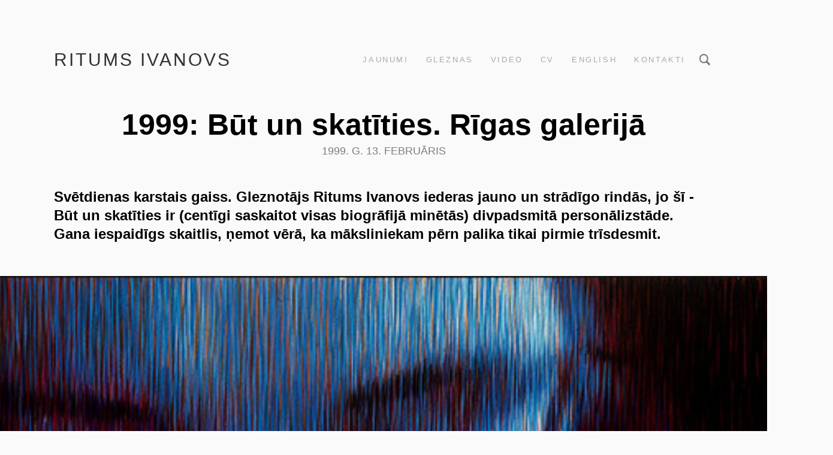

--- FILE ---
content_type: text/html; charset=utf-8
request_url: https://ritumsivanovs.com/teksti/svetdienas-karstais-gaiss-no16-dot-februara-rigas-galerija-rituma-ivanova-gleznu-izstade-1999
body_size: 9457
content:
<!DOCTYPE html>



<html class="publicmode language-flags-disabled language-names-enabled language-menu-mode-popover site-search-enabled" lang="lv">
  <head prefix="og: http://ogp.me/ns#">
    
<!--[if IE]><meta http-equiv="X-UA-Compatible" content="IE=edge"><![endif]-->


<meta charset="UTF-8">
<meta name="viewport" content="width=device-width, initial-scale=1, minimum-scale=1">
<meta name="format-detection" content="telephone=no">





<link href="/stylesheets/main.min.css" media="screen" rel="stylesheet" type="text/css" />





<link rel="stylesheet" href="https://fonts.googleapis.com/css?family=Fira+Sans:400,400italic,700,700italic|Lato:400,400italic,700,700italic|Montserrat:400,700|Open+Sans:400,400italic,700,700italic|Roboto:400,400italic,700,700italic|Source+Sans+Pro:400,400italic,700,700italic|Ubuntu:400,400italic,700,700italic|Arvo|Crimson+Text:400,400italic,700,700italic|Lora:400,400italic,700,700italic|Noto+Serif|Playfair+Display:400,400italic,700italic,700|PT+Serif:400,400italic,700,700italic|Roboto+Slab:400,700|Anonymous+Pro:400,400italic,700,700italic|Cousine:400,400italic,700,700italic|Roboto+Mono:400,400italic,700,700italic|Ubuntu+Mono:400,400italic,700,700italic&subset=latin,greek,cyrillic-ext,latin-ext,cyrillic,greek-ext,vietnamese,hebrew">

<style type="text/css" data-voog-style> :root { --wrap-max-width: 1140px; --main-font-family: "Avenir Next", "Helvetica Neue", "Helvetica", "Segoe UI", sans-serif; --main-color: rgba(0, 0, 0, 0.8); --secondary-color: black; --body-background-color: rgba(0, 0, 0, 0.02);} :root { --header-body-font-size: 30px; --header-body-font-weight: 400; --header-body-font-style: normal; --header-body-text-decoration: none; --header-body-text-transform: none; --header-body-color: rgba(0, 0, 0, 0.8); --menu-main-compact-background-color: white; --menu-main-font-size: 13px; --menu-main-font-weight: 400; --menu-main-hover-font-weight: 400; --menu-main-active-font-weight: 400; --menu-main-font-style: normal; --menu-main-hover-font-style: normal; --menu-main-active-font-style: normal; --menu-main-text-decoration: none; --menu-main-hover-text-decoration: none; --menu-main-active-text-decoration: none; --menu-main-text-transform: uppercase; --menu-main-hover-text-transform: uppercase; --menu-main-active-text-transform: uppercase; --menu-main-color: rgba(0, 0, 0, 0.8); --menu-main-hover-color: rgba(0, 0, 0, 0.8); --menu-main-active-color: rgba(0, 0, 0, 0.8); --menu-sub-font-size: 13px; --menu-sub-font-weight: 400; --menu-sub-hover-font-weight: 400; --menu-sub-active-font-weight: 400; --menu-sub-font-style: normal; --menu-sub-hover-font-style: normal; --menu-sub-active-font-style: normal; --menu-sub-text-decoration: none; --menu-sub-hover-text-decoration: none; --menu-sub-active-text-decoration: none; --menu-sub-text-transform: none; --menu-sub-hover-text-transform: none; --menu-sub-active-text-transform: none; --menu-sub-color: rgba(0, 0, 0, 0.8); --menu-sub-hover-color: rgba(0, 0, 0, 0.8); --menu-sub-active-color: rgba(0, 0, 0, 0.8);} :root { --headings-title-text-alignment: center; --headings-title-line-height: 1.3; --headings-title-font-size: 50px; --headings-title-font-weight: 600; --headings-title-font-style: normal; --headings-title-text-decoration: none; --headings-title-text-transform: none; --headings-title-color: black; --headings-heading-text-alignment: left; --headings-heading-line-height: 1.3; --headings-heading-font-size: 27px; --headings-heading-font-weight: 600; --headings-heading-font-style: normal; --headings-heading-text-decoration: none; --headings-heading-text-transform: none; --headings-heading-color: black; --headings-subheading-text-alignment: left; --headings-subheading-line-height: 1.3; --headings-subheading-font-size: 24px; --headings-subheading-font-weight: 600; --headings-subheading-font-style: normal; --headings-subheading-text-decoration: none; --headings-subheading-text-transform: none; --headings-subheading-color: black;} :root { --content-padding: 0; --content-background-color: transparent; --content-body-line-height: 1.3; --content-body-font-size: 18px; --content-body-color: rgba(0, 0, 0, 0.8); --content-link-font-weight: 400; --content-link-hover-font-weight: 400; --content-link-font-style: normal; --content-link-hover-font-style: normal; --content-link-text-decoration: none; --content-link-hover-text-decoration: none; --content-link-text-transform: none; --content-link-hover-text-transform: none; --content-link-color: black; --content-link-hover-color: rgba(0, 0, 0, 0.8);} :root { --content-button-padding: 20px; --content-button-font-size: 18px; --content-button-background-color: transparent; --content-button-hover-background-color: transparent; --content-button-font-weight: 400; --content-button-hover-font-weight: 400; --content-button-font-style: normal; --content-button-hover-font-style: normal; --content-button-text-decoration: none; --content-button-hover-text-decoration: none; --content-button-text-transform: none; --content-button-hover-text-transform: none; --content-button-color: rgba(0, 0, 0, 0.5); --content-button-hover-color: rgba(0, 0, 0, 0.5);} :root { --list-font-size: 18px; --list-font-weight: 400; --list-font-style: normal; --list-text-decoration: none; --list-text-transform: none; --list-color: rgba(0, 0, 0, 0.8);} :root { --table-padding: 10px; --table-font-size: 18px; --table-border-style: solid;} :root { --form-field-font-size: 18px; --form-field-font-weight: 400; --form-field-font-style: normal; --form-field-text-decoration: none; --form-field-text-transform: none; --form-field-color: black; --form-field-background-color: white;} :root { --footer-body-font-size: 13px; --footer-body-font-weight: 400; --footer-body-font-style: normal; --footer-body-text-decoration: none; --footer-body-text-transform: none; --footer-body-color: rgba(0, 0, 0, 0.8);} body { font-family: var(--main-font-family); color: var(--secondary-color); background-color: var(--body-background-color);}.wrap { max-width: var(--wrap-max-width);}.page-content { padding: var(--content-padding); background-color: var(--content-background-color);}.page-content .inner { max-width: var(--content-max-width);}.loader::before { border-top-color: var(--secondary-color);}.menu-btn { border-color: var(--secondary-color);}.menu-btn::before { background-color: var(--secondary-color);}.menu-main-opened .menu-btn { background-color: var(--secondary-color);}.menu-public a { color: var(--secondary-color);}.menu-horizontal .menu-item a { color: var(--menu-main-color);}.header-menu-compact .menu-main { background-color: var(--menu-main-compact-background-color);}.menu-main .btn:hover { stroke: var(--secondary-color);}.site-search-btn:hover .search-ico, .site-search-opened .site-search-btn .search-ico { fill: var(--secondary-color);}.search-ico { fill: var(--secondary-color);}.search-input { color: var(--secondary-color);}.search-clear { fill: var(--secondary-color);}.voog-search-modal-result h3 a { color: var(--secondary-color);}.menu-level-1 > .menu-item:hover > a { font-style: var(--menu-main-hover-font-style); font-weight: var(--menu-main-hover-font-weight); text-decoration: var(--menu-main-hover-text-decoration); text-transform: var(--menu-main-hover-text-transform);}.menu-level-1 > .menu-item:hover > a:not(.untranslated) { color: var(--menu-main-hover-color);}.menu-level-1 > .menu-item.item-current > a { font-style: var(--menu-main-active-font-style); font-weight: var(--menu-main-active-font-weight); text-decoration: var(--menu-main-active-text-decoration); text-transform: var(--menu-main-active-text-transform);}.menu-level-1 > .menu-item.item-current > a:not(.untranslated) { color: var(--menu-main-active-color);}.menu-level-1 > .menu-item > a { font-size: var(--menu-main-font-size); font-style: var(--menu-main-font-style); font-weight: var(--menu-main-font-weight); text-decoration: var(--menu-main-text-decoration); text-transform: var(--menu-main-text-transform);}.menu-level-1 > .menu-item > a:not(.untranslated) { color: var(--menu-main-color);}.menu-level-2 .menu-item a { font-size: var(--menu-sub-font-size); font-style: var(--menu-sub-font-style); font-weight: var(--menu-sub-font-weight); line-height: var(--menu-sub-line-height); text-decoration: var(--menu-sub-text-decoration); text-transform: var(--menu-sub-text-transform);}.menu-level-2 .menu-item a:hover { font-style: var(--menu-sub-hover-font-style); font-weight: var(--menu-sub-hover-font-weight); text-decoration: var(--menu-sub-hover-text-decoration); text-transform: var(--menu-sub-hover-text-transform);}.menu-level-2 .menu-item a.selected { font-style: var(--menu-sub-active-font-style); font-weight: var(--menu-sub-active-font-weight); color: var(--menu-sub-active-color); text-decoration: var(--menu-sub-active-text-decoration); text-transform: var(--menu-sub-active-text-transform);}.menu-level-2 .menu-item a:not(.untranslated) { color: var(--menu-sub-color);}.menu-level-2 .menu-item a:not(.untranslated):hover { color: var(--menu-sub-hover-color);}.menu-language-btn { color: var(--secondary-color);}.menu-language .menu-item a { color: var(--secondary-color);}.menu-language-btn-circle { stroke: var(--secondary-color);}.menu-language-options button { color: var(--secondary-color);}.voog-reference a { color: var(--secondary-color);}.article-nav { max-width: var(--content-max-width);}.item-list-page .content-item-box:not(.cms-blog-article-add-button) .item-title { font-size: var(--article-box-font-size); font-style: var(--article-box-font-style); font-weight: var(--article-box-font-weight); line-height: var(--article-box-line-height); color: var(--article-box-color); text-decoration: var(--article-box-text-decoration); text-transform: var(--article-box-text-transform);}@media screen and (min-width: 641px) { .item-list-page .content-item-box { width: var(--article-box-width); }}.item-top .top-inner { border-radius: var(--article-box-image-radius);}.article-add-ico { stroke: var(--main-color);}.article-date { color: var(--secondary-color);}.content-area { color: var(--main-color);}.site-header .content-area { font-size: var(--header-body-font-size); font-style: var(--header-body-font-style); font-weight: var(--header-body-font-weight); color: var(--header-body-color); text-decoration: var(--header-body-text-decoration); text-transform: var(--header-body-text-transform);}.page-content .content-area { font-size: var(--content-body-font-size); line-height: var(--content-body-line-height); color: var(--content-body-color); text-align: var(--content-body-text-alignment);}.site-footer .content-area { font-size: var(--footer-body-font-size); font-style: var(--footer-body-font-style); font-weight: var(--footer-body-font-weight); color: var(--footer-body-color); text-decoration: var(--footer-body-text-decoration); text-transform: var(--footer-body-text-transform);}.content-area h1 { color: var(--headings-title-color);}.site-header .content-area h1, .page-content .content-area h1, .site-footer .content-area h1, .site-header.content-area h1 a, .page-content.content-area h1 a, .site-footer.content-area h1 a, .site-header.content-area h1 a:hover, .page-content.content-area h1 a:hover, .site-footer.content-area h1 a:hover { font-size: var(--headings-title-font-size); font-style: var(--headings-title-font-style); font-weight: var(--headings-title-font-weight); line-height: var(--headings-title-line-height); text-align: var(--headings-title-text-alignment); text-decoration: var(--headings-title-text-decoration); text-transform: var(--headings-title-text-transform);}.content-area h2:not(.comments-title) { color: var(--headings-heading-color);}.site-header .content-area h2:not(.comments-title), .page-content .content-area h2:not(.comments-title), .site-footer .content-area h2:not(.comments-title), .site-header.content-area h2:not(.comments-title) a, .page-content.content-area h2:not(.comments-title) a, .site-footer.content-area h2:not(.comments-title) a, .site-header.content-area h2:not(.comments-title) a:hover, .page-content.content-area h2:not(.comments-title) a:hover, .site-footer.content-area h2:not(.comments-title) a:hover { font-size: var(--headings-heading-font-size); font-style: var(--headings-heading-font-style); font-weight: var(--headings-heading-font-weight); line-height: var(--headings-heading-line-height); text-align: var(--headings-heading-text-alignment); text-decoration: var(--headings-heading-text-decoration); text-transform: var(--headings-heading-text-transform);}.content-area h3,.content-area h4,.content-area h5,.content-area h6 { color: var(--headings-subheading-color);}.site-header .content-area h3, .page-content .content-area h3, .site-footer .content-area h3, .site-header.content-area h3 a, .page-content.content-area h3 a, .site-footer.content-area h3 a, .site-header.content-area h3 a:hover, .page-content.content-area h3 a:hover, .site-footer.content-area h3 a:hover, .site-header.content-area h4, .page-content.content-area h4, .site-footer.content-area h4, .site-header.content-area h4 a, .page-content.content-area h4 a, .site-footer.content-area h4 a, .site-header.content-area h4 a:hover, .page-content.content-area h4 a:hover, .site-footer.content-area h4 a:hover, .site-header.content-area h5, .page-content.content-area h5, .site-footer.content-area h5, .site-header.content-area h5 a, .page-content.content-area h5 a, .site-footer.content-area h5 a, .site-header.content-area h5 a:hover, .page-content.content-area h5 a:hover, .site-footer.content-area h5 a:hover, .site-header.content-area h6, .page-content.content-area h6, .site-footer.content-area h6, .site-header.content-area h6 a, .page-content.content-area h6 a, .site-footer.content-area h6 a, .site-header.content-area h6 a:hover, .page-content.content-area h6 a:hover, .site-footer.content-area h6 a:hover { font-size: var(--headings-subheading-font-size); font-style: var(--headings-subheading-font-style); font-weight: var(--headings-subheading-font-weight); line-height: var(--headings-subheading-line-height); text-align: var(--headings-subheading-text-alignment); text-decoration: var(--headings-subheading-text-decoration); text-transform: var(--headings-subheading-text-transform);}.site-header .content-area a { color: var(--header-body-color);}.page-content .content-area a, .site-footer .content-area a { font-style: var(--content-link-font-style); font-weight: var(--content-link-font-weight); color: var(--content-link-color); text-decoration: var(--content-link-text-decoration); text-transform: var(--content-link-text-transform);}.page-content .content-area a:hover, .site-footer .content-area a:hover { font-style: var(--content-link-hover-font-style); font-weight: var(--content-link-hover-font-weight); color: var(--content-link-hover-color); text-decoration: var(--content-link-hover-text-decoration); text-transform: var(--content-link-hover-text-transform);}.content-area ul,.content-area ol,.content-area dl { font-size: var(--list-font-size); font-style: var(--list-font-style); font-weight: var(--list-font-weight); color: var(--list-color); text-decoration: var(--list-text-decoration); text-transform: var(--list-text-transform);}.content-area a.custom-btn,.content-area .form_submit input { padding: calc(var(--content-button-padding) - 16px) var(--content-button-padding) calc(var(--content-button-padding) - 17px); font-size: var(--content-button-font-size); font-style: var(--content-button-font-style); font-weight: var(--content-button-font-weight); color: var(--content-button-color); text-decoration: var(--content-button-text-decoration); text-transform: var(--content-button-text-transform); background-color: var(--content-button-background-color);}.content-area a.custom-btn:hover,.content-area .form_submit input:hover { font-style: var(--content-button-hover-font-style); font-weight: var(--content-button-hover-font-weight); color: var(--content-button-hover-color); text-decoration: var(--content-button-hover-text-decoration); text-transform: var(--content-button-hover-text-transform); background-color: var(--content-button-hover-background-color);}.site-header .content-area table th,.site-header .content-area table td,.site-header .content-area table a,.site-header .content-area table a:hover, .page-content .content-area table th,.page-content .content-area table td,.page-content .content-area table a,.page-content .content-area table a:hover, .site-footer .content-area table th,.site-footer .content-area table td,.site-footer .content-area table a,.site-footer .content-area table a:hover { font-size: var(--table-font-size);}.site-header .content-area td,.site-header .content-area th, .page-content .content-area td,.page-content .content-area th, .site-footer .content-area td,.site-footer .content-area th { padding: var(--table-padding); border-style: var(--table-border-style);}.form_field_textfield,.form_field_textarea { font-size: var(--form-field-font-size); font-style: var(--form-field-font-style); font-weight: var(--form-field-font-weight); color: var(--form-field-color); text-decoration: var(--form-field-text-decoration); text-transform: var(--form-field-text-transform); background-color: var(--form-field-background-color);}label .form_field_checkbox + .form_control_indicator::before { border-color: var(--secondary-color);}label .form_field_checkbox:checked + .form_control_indicator::before { background-color: var(--secondary-color);}label .form_field_radio + .form_control_indicator::before { outline-color: var(--secondary-color);}label .form_field_radio:checked + .form_control_indicator::before { background-color: var(--secondary-color);}</style>


<script src="/javascripts/modernizr-custom.min.js"></script>



<title>1999: Būt un skatīties. Rīgas galerijā — Ritums Ivanovs</title>





<meta property="og:type" content="article">
<meta property="og:url" content="https://ritumsivanovs.com/teksti/svetdienas-karstais-gaiss-no16-dot-februara-rigas-galerija-rituma-ivanova-gleznu-izstade-1999">
<meta property="og:title" content="1999: Būt un skatīties. Rīgas galerijā — Ritums Ivanovs">
<meta property="og:site_name" content="Ritums Ivanovs">





  <meta property="og:image" content="https://ritumsivanovs.com/photos/Screen%20shot%202011-12-03%20at%2010.51.30%20AM_large-1.png">
  <meta property="og:image:type" content="image/png">
  <meta property="og:image:width" content="547">
  <meta property="og:image:height" content="600">






  <meta property="og:description" content="Būt un skatīties">
  <meta name="description" content="Būt un skatīties">



<link href="/teksti.rss" rel="alternate" title="RSS barotne" type="application/rss+xml" />


<script id="mcjs">!function(c,h,i,m,p){m=c.createElement(h),p=c.getElementsByTagName(h)[0],m.async=1,m.src=i,p.parentNode.insertBefore(m,p)}(document,"script","https://chimpstatic.com/mcjs-connected/js/users/51ac9538264209f850d7b1e63/db1ddf2c46a927ae9d1a3574d.js");</script>

  
<style type="text/css" data-voog-style-variables>:root {--content-max-width: 1385px;
}
</style><script>(function(d){if(function(){var r,s=d.createElement("style");s.innerHTML="root: { --tmp: red; }";d.head.appendChild(s);r=!!(window.CSS&&CSS.supports&&CSS.supports("color","var(--tmp)"));s.parentNode.removeChild(s);return!r}()){var ds1="[data-voog-style]",ds2="[data-voog-style-variables]",rv=/(--[A-Za-z\d_-]+?)\s*:\s*(.+?)\s*;/gi,rx=/[^\s;]+\s*:\s*[^{;}\n]*?var\(\s*.+?\s*\)\s*[^;}\n]*?;/gi,sv=d.querySelectorAll(ds1+","+ds2),s=d.querySelectorAll(ds1),i=0,src="",vars={},m;for(;i<sv.length;src+=sv[i++].innerHTML);while((m=rv.exec(src))!==null&&(vars[m[1]]=m[2]));for(i=s.length;i--;){s[i].innerHTML=s[i].innerHTML.replace(rx,function(r){var sr=r,rep=false;sr=sr.replace(/var\(\s*(.+?)\s*\)/gi,function(st,k){if(vars[k]!==undefined){rep=true;return vars[k]}else{return st}});return rep?sr+r:r})}}})(document);
</script></head>

  <body class="blog-news-page blog-article-page header-menu-wide">
    <svg class="svg-spritesheet">
  <defs>
    <symbol id="ico-arrow">
      <path d="M0.5,0.5 L6.5,6.5"/>
      <path d="M0.5,12.5 L6.5,6.5"/>
    </symbol>

    <symbol id="ico-circle">
      <circle cx="89.5" cy="12.5" r="3.5" transform="translate(-85 -8)"/>
    </symbol>

    <symbol id="ico-plus">
      <path d="M41 1v80M81 41H1"/>
    </symbol>

    <symbol id="ico-search">
      <path d="M17.535 16.138l-3.885-4.1a8.102 8.102 0 0 0 1.174-4.215c0-4.32-3.32-7.823-7.412-7.823C3.318 0 0 3.503 0 7.823s3.318 7.824 7.412 7.824c1.47 0 2.84-.458 3.992-1.24l3.885 4.1c.31.33.715.493 1.12.493a1.54 1.54 0 0 0 1.125-.492 1.74 1.74 0 0 0 0-2.37zM2.117 7.823c0-3.08 2.376-5.588 5.295-5.588 2.918 0 5.294 2.507 5.294 5.588 0 3.08-2.376 5.59-5.294 5.59-2.92 0-5.295-2.51-5.295-5.59z"/>
    </symbol>

    <symbol id="ico-tags">
      <path d="M12.7,0H8.2c-0.5,0-1,0.2-1.3,0.5L0.4,7.1c-0.5,0.5-0.5,1.3,0,1.8l4.7,4.7C5.4,13.9,5.7,14,6,14c0.3,0,0.7-0.1,0.9-0.4 l6.5-6.5C13.8,6.8,14,6.3,14,5.8V1.3C14,0.6,13.4,0,12.7,0z M13.1,5.8c0,0.2-0.1,0.5-0.3,0.7L6.3,13c-0.1,0.1-0.2,0.1-0.3,0.1 c-0.1,0-0.2,0-0.3-0.1L1,8.3C0.8,8.1,0.8,7.8,1,7.7l6.5-6.5C7.7,1,8,0.9,8.2,0.9h4.5c0.2,0,0.4,0.2,0.4,0.4V5.8z M11.8,2.8 c0,0.4-0.3,0.7-0.7,0.7c-0.4,0-0.7-0.3-0.7-0.7s0.3-0.7,0.7-0.7C11.5,2.2,11.8,2.5,11.8,2.8z"/>
    </symbol>

    <symbol id="ico-clear">
      <path d="M10 11.414L6.464 14.95 5.05 13.536 8.586 10l-3.61-3.61L6.39 4.977 10 8.586l3.536-3.536 1.414 1.414L11.414 10l3.462 3.462-1.414 1.414L10 11.414zM10 20c5.523 0 10-4.477 10-10S15.523 0 10 0 0 4.477 0 10s4.477 10 10 10z"/>
    </symbol>

    <symbol id="ico-toggle">
      <path d="M9.065 35.228l2.12-7.778 5.658 5.657-7.778 2.12zM36.29 8.004l-2.123 7.778-5.657-5.656 7.78-2.122z"/>
      <path d="M19.672 21.793L22.5 24.62l-8.485 8.487-2.83-2.83zM31.34 10.126l2.827 2.828-8.485 8.485-2.828-2.83z"/>
    </symbol>
  </defs>
</svg>


    <div class="site-container">
      <div class="container-inner">
        <div class="wrap">
          <header class="site-header is-loading js-site-header">
  <div class="header-title content-area js-header-title">
    <a href="/lv">
      RITUMS IVANOVS
    </a>
  </div>

  <div class="header-menu js-header-menu" data-initial-width="unset">
    <nav class="menu-main js-menu-main js-prevent-sideclick">
  <button class="btn btn-menu-back js-toggle-menu-prev">
    <svg width="7px" height="13px" viewBox="0 0 7 13" xmlns="http://www.w3.org/2000/svg">
      <use xlink:href="#ico-arrow"></use>
    </svg>
  </button>

  <div class="inner">
    <ul class="menu menu-horizontal menu-public menu-level-1">
  

  
    
      
        <li class="menu-item">
  

  <a href="/jaunumi">Jaunumi</a>

  
    

  
</li>

      
    
  
    
      
        <li class="menu-item">
  

  <a href="/gleznas">Gleznas</a>

  
    
  <div class="menu-sub js-menu-sub">
    <!--ul class="menu menu-vertical menu-level-2">
      
        <li class="menu-item hidden-mobile">
          <a class="" href="/gleznas">Gleznas</a>
        </li>
      

      
        
      
        
      
        
      
        
      
        
      
        
      
        
      
        
      
        
      
        
      
        
      
        
      
        
      
        
      
        
      
        
      
        
      
        
      
        
      
        
      
        
      
        
      
        
      
        
      
    </ul-->

    
  </div>


  
</li>

      
    
  
    
      
        <li class="menu-item">
  

  <a href="/video-lv">Video</a>

  
    
  <div class="menu-sub js-menu-sub">
    <!--ul class="menu menu-vertical menu-level-2">
      
        <li class="menu-item hidden-mobile">
          <a class="" href="/video-lv">Video</a>
        </li>
      

      
        
      
        
      
        
      
        
      
        
      
        
      
        
          <li class="menu-item"><a href="/video-lv/karosta-liepaja">Karosta, Liepāja</a></li>
        
      
        
      
        
      
        
      
        
          <li class="menu-item"><a href="/video-lv/berzina-oficialais-portrets">Prezidenta Bērziņa oficiālais portrets</a></li>
        
      
        
      
        
      
        
      
        
      
        
          <li class="menu-item"><a href="/video-lv/meistarklase">Hiperrealisma meistarklase</a></li>
        
      
        
          <li class="menu-item"><a href="/video-lv/kulturas-rondo-lr1">Kultūras rondo LR1</a></li>
        
      
        
      
        
      
        
      
        
      
        
      
        
      
        
      
        
      
        
      
        
      
        
      
        
      
        
      
        
      
        
      
        
      
        
      
        
      
        
      
        
      
        
      
        
      
        
      
        
      
    </ul-->

    
  </div>


  
</li>

      
    
  
    
      
        <li class="menu-item">
  

  <a href="/cv-1">CV</a>

  
    

  
</li>

      
    
  
    
      
        <li class="menu-item">
  

  <a class="external" href="/en">English</a>

  
    

  
</li>

      
    
  
    
      
        <li class="menu-item">
  

  <a href="/kontakti">KONTAKTI</a>

  
    

  
</li>

      
    
  

  
</ul>

  </div>
</nav>


    


    <nav class="menu-language menu-language-list">
  <ul class="menu menu-horizontal menu-public">
    
      <li class="menu-item">
        <a class="ico-flags ico-flag-en" href="/articles" data-lang-code="en">
          <span class="menu-language-name">EN</span>
          
        </a>
      </li>
    
      <li class="menu-item">
        <a class="ico-flags ico-flag-lv selected" href="/teksti" data-lang-code="lv">
          <span class="menu-language-name">LV</span>
          
            <svg class="menu-language-btn-circle" width="9" height="9" viewBox="0 0 9 9" xmlns="http://www.w3.org/2000/svg">
              <use xlink:href="#ico-circle"></use>
            </svg>
          
        </a>
      </li>
    

    
  </ul>
</nav>


    

  <button class="site-search-btn js-toggle-site-search js-prevent-sideclick">
    <svg class="search-ico" width="18" height="19" viewBox="0 0 18 19" xmlns="http://www.w3.org/2000/svg">
      <use xlink:href="#ico-search"></use>
    </svg>
  </button>

  <div class="site-search js-prevent-sideclick">
    <form class="search-form js-search-form" method="get">
      <input class="search-input js-search-input" type="search" placeholder="Meklēt...">
      <svg class="search-clear js-clear-search-input" width="20" height="20" viewBox="0 0 20 20" xmlns="http://www.w3.org/2000/svg">
        <use xlink:href="#ico-clear"></use>
      </svg>
    </form>

    <div class="voog-search-modal js-voog-search-modal"></div>
  </div>



    <button class="btn menu-btn js-toggle-menu-main js-prevent-sideclick">Izvēlne</button>
  </div>
</header>


          <main class="page-content" role="main">
            <article class="blog-article">
              <header class="article-header">
                <h1 class="item-title">1999: Būt un skatīties. Rīgas galerijā</h1>
                <time class="article-date" datetime="1999-02-13">1999. g. 13. februāris</time>
              </header>


              <div class="inner content-area area-normal" data-search-indexing-allowed="true">
                <div class="article-excerpt" ><h3>Svētdienas karstais gaiss. Gleznotājs Ritums Ivanovs iederas jauno un strādīgo rindās, jo šī - Būt un skatīties ir (centīgi saskaitot visas biogrāfijā minētās) divpadsmitā personālizstāde. Gana iespaidīgs skaitlis, ņemot vērā, ka māksliniekam pērn palika tikai pirmie trīsdesmit.</h3><div class="edy-texteditor-container image-container edy-positionable-container-center edy-positionable-container-maxwidth" unselectable="on" style="width: auto; max-width: 100%; text-align: left; display: block; float: none; overflow: hidden; position: relative;" data-image-id="7350956" contenteditable="false">
  <div class="edy-padding-resizer-wrapper" style="padding-bottom: 109.689%; position: relative; overflow: hidden;">
      <picture title="" style="position: absolute; display: block; max-width: none; width: 100%; height: auto; left: 0px; top: -0.02%;">
        <!--[if IE 9]><video style="display: none;"><![endif]-->
        <source sizes="100vw" srcset="//media.voog.com/0000/0000/0025/photos/Screen%20shot%202011-12-03%20at%2010.51.30%20AM_large-1.png 547w">
        <!--[if IE 9]></video><![endif]-->
        <img src="//media.voog.com/0000/0000/0025/photos/Screen%20shot%202011-12-03%20at%2010.51.30%20AM_large-1.png" title="" alt="" style="position: absolute; max-width: none; width: 100%; height: auto;">
      </picture>
    </div>
</div><br></div>
                <div class="article-body"><p>Nodibinājis labas attiecības ar skatītāju caur savu hiperreālistiski romantisko stilu, dažās priekšpēdējās izstādēs mākslinieks šķita ieņēmis teju klasiķa nekustīgās pozīcijas - pievilcīgi portreti ar zelta piedevām, kas nodrošina vērtības klātbūtni arī mākslinieciskas neveiksmes gadījumā. Izstāde Rīgas galerijā un katalogā iekļauto tieši pēdējo darbu izvēle ir priecīgs pārsteigums tiem, kuri sliecas atbal-stīt augšminēto viedokli.&nbsp;</p><p>Izstādē skatāmi pieci lielformāta portreti, bez zelta kārdinājuma, mākslinieka pašradītajā tehniskajā izpildījumā, kas tuvplānā ir tik pašpietiekami blīvi, krāsaini un tuvi, ka liek aizmirst savu tāluma jēgu. Meitene jeb 1/24 šajā milzu formātā (145x240) nav zaudējusi savu seju visās nozīmēs, un tas, protams, liecina par Rituma cilvēkmīlestības sindromu, ar ko viņš saslimis uz mūžu. Glezna Mirkli atpakaļ iedarbojas divējādi. Mirkli tā liekas kādas jau paaugušās arī man pazīstamas meitenes bērnības sejiņa, ko mākslinieks iemūžinājis, pagriežoties laikā atpakaļ, vai patiešām tas ir bērns, kas tieši uzlūko skatītāju ar viņa paša pagātnes skatienu.&nbsp;</p><p>Abi vienlīdz grūtie darbības vārdi - būt un skatīties-šajā darbā realizēti pilnībā. Svētdienu kārojas nosaukt par jaunu R.Ivanova darbībai iegūtu telpu. Sarkanajā siltumā sakususi jau daudz redzējusi seja, kas ciešanas izlīdzinājusi piesātinātajās krāsu skaņās un kādu līksmajā fona ņirboņā. Patiešām ir Svētdiena. Kā ticības apliecība un nesaudzīgs apliecinājums tam skaistumam, kurš paliek acīm neieraudzīts, jo pilns izstādes nosaukums ir: Būt un skatīties, redzēt un ieraudzīt.<br></p><p><br></p><p>Autore:&nbsp;Ieva Rupenheite</p><p>Avots: <a href="http://diena.lv/lat/arhivs/kultura/svetdienas-karstais-gaiss-no16-februara-rigas-galerija-rituma-ivanova-gleznu-izstade">laikraksta "Diena" arhivs 1999</a></p><p><br></p><p><br></p></div>
              </div>

              
                <div class="content-bottom content-area"></div>
              

              

            </article>

            
              <div class="article-nav">
                <div class="article-nav-inner">
                  

                  
                    <a class="article-nav-link article-nav-link-full article-nav-link-newer" href="/teksti/depeche-mode-2001">
                      <div class="article-nav-link-inner">
                        <div class="article-nav-direction">Nākamā</div>
                        <div class="article-nav-title">Depeche Mode 2001: koncerts & gleznas</div>
                      </div>
                    </a>
                  
                </div>
              </div>
            

          </main>

          <footer class="site-footer js-site-footer">
  <div class="footer-body content-area js-footer-body"><a href="tel:+ 371 2917 1515" target="_self">+ 371 2917 1515</a> &nbsp;I &nbsp;<a href="mailto:ritumsivanovs@gmail.com" target="_self">ritumsivanovs@gmail.com</a><br><br></div>

  <div class="voog-reference js-voog-reference">
  	<a href="https://www.voog.com/?utm_source=edicypages&amp;utm_medium=referral&amp;utm_campaign=edicy_footerlink">Voog. Izveido mājas lapu.</a>
  </div>
</footer>

        </div>
      </div>
    </div>

    
      <nav class="menu-language menu-language-popover menu-popover js-menu-language-popover js-prevent-sideclick">
  <ul class="menu menu-vertical menu-public">
    
      <li class="menu-item">
        <a class="ico-flags ico-flag-en" href="/articles" data-lang-code="en">
          <span class="menu-language-name">EN</span>
          
        </a>
      </li>
    
      <li class="menu-item">
        <a class="ico-flags ico-flag-lv selected" href="/teksti" data-lang-code="lv">
          <span class="menu-language-name">LV</span>
          
            <svg class="menu-language-btn-circle" width="9" height="9" viewBox="0 0 9 9" xmlns="http://www.w3.org/2000/svg">
              <use xlink:href="#ico-circle"></use>
            </svg>
          
        </a>
      </li>
    
  </ul>

  
</nav>

    

    





<script src="/javascripts/main.min.js"></script>



  <script src="//static.voog.com/libs/edicy-search/latest/edicy-search.js"></script>
  <script>template.bindSiteSearch($('.js-search-form').get(0), 'lv');</script>



<script src="//static.voog.com/libs/picturefill/1.9.2/picturefill.min.js"></script>



<script type="text/javascript">
var _ews = _ews || {"_account":"A-25-1","_tzo":"7200"};

(function() {
  var s = document.createElement('script'); s.type = 'text/javascript'; s.async = true;
  s.src = 'https://s.voog.com/_tr-v1.js';
  (
    document.getElementsByTagName('head')[0] ||
    document.getElementsByTagName('body')[0]
  ).appendChild(s);
})();
</script>
<script type="text/javascript">

  var _gaq = _gaq || [];
  _gaq.push(['_setAccount', 'UA-16460913-1']);
  _gaq.push(['_trackPageview']);

  (function() {
    var ga = document.createElement('script'); ga.type = 'text/javascript'; ga.async = true;
    ga.src = ('https:' == document.location.protocol ? 'https://ssl' : 'http://www') + '.google-analytics.com/ga.js';
    var s = document.getElementsByTagName('script')[0]; s.parentNode.insertBefore(ga, s);
  })();

</script>

  </body>
</html>


--- FILE ---
content_type: text/css
request_url: https://ritumsivanovs.com/stylesheets/main.min.css
body_size: 7226
content:
.btn-js-styled,.svg-spritesheet{display:none}.menu-public a,body{color:#000}.btn,.form_submit input,.item-top .bg-crop-btn,.menu-cms-options button,.publicmode .content-area .custom-btn,.search-clear,.site-search-btn,label{cursor:pointer}.header-menu-compact html.menu-main-opened,html.site-search-opened{height:100%;overflow:hidden}body{margin:0;font-family:"Avenir Next","Helvetica Neue",Helvetica,"Segoe UI",sans-serif;background-color:rgba(0,0,0,.02)}.page-content .inner,.wrap{margin-right:auto;margin-left:auto}.content-illustrations .content-item-box,.item-page .content-header{margin-bottom:40px}.header-menu-compact .menu-main-opened body,.site-search-opened body{position:fixed;right:0;left:0;height:100%;overflow:hidden}a{text-decoration:none}.btn:focus{outline-style:none}.language-menu-mode-popover .menu-language-btn:focus,.menu-cms-options button:focus,.search-input:focus,.site-search-btn:focus{outline:0}.align-left{text-align:left!important}.float-right{float:right}.site-container{transition:right .2s;position:relative;right:0}@media screen and (max-width:400px){.site-search-opened .site-container{right:200px}}@media screen and (min-width:401px) and (max-width:640px){.site-search-opened .site-container{right:50%}}@media screen and (min-width:641px){.site-search-opened .site-container{right:280px}}@media screen and (max-width:640px){.menu-main-opened .header-menu-compact .site-container{right:40%}.wrap{padding-top:45px}}@media all and (-ms-high-contrast:none){.container-inner{display:-webkit-flex;display:-ms-flexbox;display:flex}}.wrap{-webkit-flex:1 1 100%;-ms-flex:1 1 100%;flex:1 1 100%;width:100%;max-width:1140px;padding-right:20px;padding-bottom:45px;padding-left:20px;box-sizing:border-box}.flexbox .wrap{display:-webkit-flex;display:-ms-flexbox;display:flex;-webkit-flex-direction:column;-ms-flex-direction:column;flex-direction:column}.editmode .wrap{min-height:calc(100vh - 40px)}.publicmode .wrap{min-height:100vh}@media screen and (min-width:641px){.menu-main-opened .header-menu-compact .site-container{right:256px}.wrap{padding-top:80px}}.blog-news-page .page-content,.item-page .page-content{margin-top:50px}.flexbox .page-content{-webkit-flex:1 0 auto;-ms-flex:1 0 auto;flex:1 0 auto}.page-content .inner{max-width:700px;margin-top:50px}.page-content .content-bottom{padding-top:35px}.page-content .content-bottom:empty{display:none}@media screen and (max-width:640px){.item-page .content-header{margin-top:40px}}@media screen and (min-width:641px){.content-illustrations{-webkit-flex:1;-ms-flex:1;flex:1;max-width:520px;margin-right:40px}.item-page .content-body{-webkit-flex:1;-ms-flex:1;flex:1}}.content-item-boxes{font-size:0;line-height:1.3}@media screen and (min-width:241px) and (max-width:640px){.content-item-boxes{margin-right:-10px;margin-left:-10px}}.items-body{margin-bottom:30px}@media screen and (min-width:641px){.content-item-boxes{padding-bottom:80px;margin-right:-20px;margin-left:-20px}.items-body{display:-webkit-flex;display:-ms-flexbox;display:flex}}.loader::before,.menu-btn::before{display:block;content:''}@-webkit-keyframes rotation{from{-webkit-transform:rotate(0);transform:rotate(0)}to{-webkit-transform:rotate(359deg);transform:rotate(359deg)}}@keyframes rotation{from{-webkit-transform:rotate(0);transform:rotate(0)}to{-webkit-transform:rotate(359deg);transform:rotate(359deg)}}.loader{position:absolute;top:50%;left:50%;z-index:999;width:20px;height:20px;margin-top:calc((20px / 2) * -1);margin-left:calc((20px / 2) * -1);border:1px solid transparent;border-radius:100%;opacity:0;-webkit-animation:rotation .7s infinite linear;animation:rotation .7s infinite linear;transition:opacity .3s}.loader::before{position:absolute;top:-1px;left:-1px;width:100%;height:100%;border-top:1px solid #000;border-right:1px solid transparent;border-bottom:1px solid transparent;border-left:1px solid transparent;border-radius:100%;box-sizing:content-box}.not-loaded .loader{opacity:1}.is-loaded .loader{opacity:0}.menu-btn{height:25px;width:25px;position:relative;min-width:25px;min-height:25px;padding:0;font-size:0;vertical-align:top;background-color:#fff;border-color:#000;border-style:solid;border-width:1px;border-radius:100%}.menu-btn::before,.menu-main-opened .menu-btn{background-color:#000}.menu-popover,.search-input{border-color:rgba(0,0,0,.1);border-width:1px}.site-search-disabled .menu-btn{margin-left:10px}.menu-btn::before{height:9px;width:9px;position:absolute;top:7px;left:7px;border-radius:100%}.menu-btn:hover{opacity:.5}.menu-main-opened .menu-btn::before{background-color:#fff}.btn-menu-back,.btn-menu-forward{right:0;width:100%;text-align:right;background-color:transparent;position:absolute;z-index:1;left:0}.header-menu-wide .menu-btn{display:none}.btn-menu-back{-webkit-transform:rotate(180deg);-ms-transform:rotate(180deg);transform:rotate(180deg);top:8px;display:block;padding:12px 15px;font-size:0;border-style:none;stroke:rgba(0,0,0,.5)}.btn-menu-back.hidden,.header-menu-wide .btn-menu-back,.header-menu-wide .btn-menu-forward{display:none}.btn-menu-forward{top:0;bottom:0;padding:9px 10px 10px}.menu{padding-left:0;margin-top:0;margin-bottom:0;list-style-type:none}.menu-public a.untranslated{color:#c00}.page-content .menu-horizontal{padding-bottom:20px;font-size:14px}.menu-horizontal>.menu-item{display:inline-block}.menu-horizontal .menu-item{opacity:.8}.page-content .menu-horizontal .current,.page-content .menu-horizontal .menu-item:hover{opacity:1}.menu-horizontal .menu-item a{color:rgba(0,0,0,.8)}.page-content .menu-horizontal .menu-item-cms:not(:first-child){margin-left:15px}.menu-vertical>.menu-item{display:block}.menu-popover{position:absolute;display:none;margin-bottom:60px;background-color:#fff;border-style:solid;border-radius:3px;box-shadow:0 2px 10px rgba(0,0,0,.07)}.menu-cms-options button{margin:0;background-color:transparent;border-style:none}.menu-cms-options button::-moz-focus-inner{padding:0;border-style:none}.menu-item.is-hidden{display:none}.menu-main{display:inline-block;text-align:left}.header-menu-compact .menu-main{transition:right .2s;position:fixed;top:0;bottom:0;background-color:#fff}@media screen and (max-width:640px){.header-menu-compact .menu-main{right:-40%;width:40%}}@media screen and (min-width:641px){.header-menu-compact .menu-main{right:-256px;width:256px}}.menu-main-opened .header-menu-compact .menu-main{right:0}.edy-checkout-button-visible .menu-main{top:41px}.header-menu-compact .menu-main .inner{height:100%;overflow:auto;-webkit-overflow-scrolling:touch}.menu-main .btn{font-size:0;border-style:none;stroke:rgba(0,0,0,.5)}.menu-main .btn:hover{stroke:#000}.header-menu-compact .menu-main .menu .menu-item,.menu-main .btn.hidden{display:none}.header-menu-compact .menu-main .menu .menu-item.item-current,.header-menu-compact .menu-main .menu-current>.menu-item:not(.is-hidden),.menu-main .item-current .menu>.menu-item{display:block}.header-menu-compact .menu-main .menu-public .menu-item{position:relative}.header-menu-compact .menu-main .item-current .menu>.menu-item.hidden-mobile{display:none}.header-menu-wide .menu-sub{position:absolute;z-index:1;display:none;margin-left:-5px;background-color:rgba(255,255,255,.95)}.publicmode .header-menu-wide .menu-sub{margin-bottom:20px}.editmode .header-menu-wide .menu-sub{margin-bottom:60px}.menu-item:hover .menu-sub{display:block}.menu-sub .menu-cms li{padding-top:6px;padding-bottom:6px}.header-menu-compact .menu-sub .menu-cms li,.header-menu-wide .menu-sub .menu-cms li{padding-right:15px;padding-left:15px}.site-header.is-loading{visibility:hidden}.site-header.is-loading .edy-cbtn,.site-header.is-loading .edy-cbtn>div,.site-header.is-loading .edy-cbtn>div:before,.site-header.is-loading .edy-cbtn>div>div,.site-header.is-loading .edy-cbtn>div>span,.site-header.is-loading .edy-cbtn>span,.site-header.is-loading .edy-cbtn>span:before,.site-header.is-loading .edy-cbtn>span>div,.site-header.is-loading .edy-cbtn>span>span{visibility:hidden!important}.flexbox .site-header{display:-webkit-flex;display:-ms-flexbox;display:flex;-webkit-align-items:center;-ms-flex-align:center;align-items:center;-webkit-justify-content:flex-end;-ms-flex-pack:end;justify-content:flex-end}@media screen and (min-width:641px){.flexbox .site-header{-webkit-align-items:center;-ms-flex-align:center;align-items:center}}.no-flexbox .site-header::after{clear:both;content:"";display:table}.header-menu-compact .site-header{position:relative}.site-header .header-title{margin-right:20px}.flexbox .site-header .header-title{-webkit-flex:1;-ms-flex:1;flex:1}.no-flexbox .site-header .header-title{float:left}.flexbox .header-menu-wide .site-header .header-title{-webkit-flex-shrink:0;-ms-flex-negative:0;flex-shrink:0;-webkit-flex-wrap:nowrap;-ms-flex-wrap:nowrap;flex-wrap:nowrap}.site-header .header-menu{display:-webkit-flex;display:-ms-flexbox;display:flex;-webkit-align-items:center;-ms-flex-align:center;align-items:center;text-align:right}.flexbox .site-header .header-menu{-webkit-flex-shrink:0;-ms-flex-negative:0;flex-shrink:0}.no-flexbox .site-header .header-menu{float:right}.flexbox .header-menu-compact .site-header .header-menu{-webkit-flex-shrink:1;-ms-flex-negative:1;flex-shrink:1}.site-header .header-menu .menu-invisible{visibility:hidden}.header-title-clone{position:absolute;bottom:0;left:0;z-index:-1;display:inline-block!important;visibility:hidden}.site-search-btn{margin:0;background-color:transparent;border-style:none;width:28px;height:31px;min-width:28px;min-height:31px;padding:6px 5px 4px;vertical-align:top}.search-form,.site-search,.voog-search-modal.search-results-active{background-color:#fff}.site-search-btn::-moz-focus-inner{padding:0;border-style:none}.header-menu-compact .site-search-btn{margin-right:5px}.language-menu-mode-list .header-menu-compact .site-search-btn{margin-left:5px}.language-menu-mode-popover .header-menu-compact .site-search-btn{margin-left:10px}.header-menu-wide .site-search-btn{margin-left:13px}.site-search-btn:hover .search-ico,.site-search-opened .site-search-btn .search-ico{opacity:.75;fill:#000}.search-ico{opacity:.5;fill:#000}.site-search{transition:right .2s;position:fixed;top:0;bottom:0;background-image:url(../assets/bg-search.svg);background-position:center;background-repeat:no-repeat}.edy-checkout-button-visible .site-search{top:41px}@media screen and (max-width:400px){.site-search{right:-200px;width:200px}}@media screen and (min-width:401px) and (max-width:640px){.site-search{right:-50%;width:50%}}@media screen and (min-width:641px){.site-search{right:-280px;width:280px}}.site-search-opened .site-search{right:0}.search-form{position:absolute;right:30px;left:30px;z-index:1}@media screen and (max-width:640px){.search-form{padding-top:43px}}@media screen and (min-width:641px){.search-form{padding-top:80px}}.search-input{-webkit-appearance:none;-moz-appearance:none;appearance:none;border-radius:0;font-family:inherit;font-size:inherit;line-height:inherit;display:block;width:100%;height:35px;padding:6px 29px 5px 5px;margin-top:0;margin-bottom:0;font-weight:500;color:#000;border-style:solid;box-sizing:border-box}.search-input::-webkit-input-placeholder{font-weight:400}.search-input::-moz-placeholder{font-weight:400}.search-input:-moz-placeholder{font-weight:400}.search-input:-ms-input-placeholder{font-weight:400}.search-input::-webkit-search-cancel-button,.search-input::-webkit-search-decoration,.search-input::-webkit-search-results-button,.search-input::-webkit-search-results-decoration{display:none}.search-input::-ms-clear{display:none}.search-input:focus{border-color:rgba(0,0,0,.3)}.search-clear{position:absolute;right:5px;bottom:7px;display:none;opacity:.2;fill:#000}.not-empty .search-clear{display:block}.search-clear:hover{opacity:.5}.search-submit{position:relative;top:-1px}.voog-search-modal{padding-right:30px;padding-bottom:30px;padding-left:30px;overflow:auto;text-align:left;-webkit-overflow-scrolling:touch}@media screen and (max-width:640px){.voog-search-modal{height:calc(100% - 115px);padding-top:90px}}@media screen and (min-width:641px){.voog-search-modal{height:calc(100% - 190px);padding-top:160px}}.voog-search-modal-result{margin-top:20px}.voog-search-modal-result h3:first-child,.voog-search-modal-result:first-child{margin-top:0}.voog-search-modal-result h3{margin-bottom:10px}.voog-search-modal-result h3 a{font-size:18px;font-weight:500;color:#000}.voog-search-modal-result p{margin-top:0;margin-bottom:0;line-height:1.5}.voog-search-modal-result em{font-style:normal;background-color:rgba(255,224,0,.5)}.menu-level-1>.menu-item{position:relative;z-index:1}.menu-level-1>.menu-item:hover>a{opacity:.75}.header-menu-wide .menu-level-1>.menu-item:not(:last-child){margin-right:15px}.header-menu-compact .menu-level-1>.menu-item.item-current>a{padding-right:15px}.header-menu-compact .menu-level-1>.menu-item.menu-item-cms{padding:10px 15px}.menu-level-1>.menu-item a{font-size:13px}.menu-level-1>.menu-item>a{display:block;padding-right:5px;padding-left:5px;letter-spacing:.2em;text-transform:uppercase;opacity:.5}.menu-level-1>.menu-item>a:hover{opacity:.8}.menu-level-1>.menu-item>a.selected{opacity:1}.header-menu-compact .menu-level-1>.menu-item>a{padding:12px 25px 11px 15px}@media screen and (min-width:641px){.header-menu-wide .menu-level-1>.menu-item>a{padding-top:5px;padding-bottom:5px}}.header-menu-compact .menu-level-1{padding-top:40px}.menu-level-2 .menu-item a{display:block;opacity:.5}.menu-level-2 .menu-item a:hover{opacity:.8}.menu-level-2 .menu-item a.selected{opacity:1}.header-menu-compact .menu-level-2 .menu-item a{padding:12px 15px}.header-menu-wide .menu-level-2 .menu-item a{padding:5px 9px}.language-menu-mode-popover .menu-language-btn{margin:0 -5px 0 0;background-color:transparent;border-style:none;cursor:pointer;display:inline-block;-webkit-flex:1 0 auto;-ms-flex:1 0 auto;flex:1 0 auto;color:#000;vertical-align:top}.language-menu-mode-list .menu-language-btn,.language-menu-mode-list .menu-language-btn-circle,.language-menu-mode-list .menu-language.menu-language-popover{display:none}.language-menu-mode-popover .menu-language-btn::-moz-focus-inner{padding:0;border-style:none}.language-flags-enabled .menu-language-btn{width:1px;padding:12px 16px 13px 15px;font-size:0}.language-flags-enabled .menu-language-btn:hover{opacity:.5}.language-flags-disabled .menu-language-btn{padding:3px 24px 2px 8px;font-family:inherit;font-size:13px;border-color:rgba(0,0,0,.1);border-style:solid;border-width:1px;border-radius:12px}@media only screen and (-webkit-min-device-pixel-ratio:1.3),only screen and (-webkit-min-device-pixel-ratio:1.25),only screen and (min-resolution:120dpi){.language-flags-disabled .menu-language-btn,.voog-search-modal-result p{font-weight:100}}.language-flags-disabled .menu-language-btn:hover{border-color:rgba(0,0,0,.3)}.header-menu-wide .menu-language-btn{margin-left:24px}.menu-language-list,.menu-language-list .menu-item-cms-settings{margin-left:20px}.menu-language-btn::after,.menu-language-btn::before{top:5px}.language-flags-enabled .menu-language-btn::after,.language-flags-enabled .menu-language-btn::before{left:5px}.menu-language-btn:hover .menu-language-btn-circle{opacity:.6}.menu-language-btn .menu-language-btn-circle{right:9px}.menu-language-btn-circle{position:absolute;top:50%;margin-top:-4px;opacity:.3;stroke:#000;fill:none}.ico-flags,.menu-language .menu-item{position:relative}.menu-language{text-align:right}.menu-language.menu-language-popover{margin-right:-1px}.publicmode.language-flags-disabled .menu-language.menu-language-popover{margin-top:-40px}.editmode.language-flags-disabled .menu-language.menu-language-popover{margin-top:-32px}.language-flags-enabled .menu-language.menu-language-popover{margin-right:-22px}@media screen and (max-width:1140px){.language-flags-enabled .header-menu-wide .menu-language.menu-language-popover{margin-right:5px}}.editmode.language-flags-enabled .menu-language.menu-language-popover{margin-top:-36px}.publicmode.language-flags-enabled .menu-language.menu-language-popover{margin-top:-44px}.menu-language-popover-open .menu-language{z-index:10;display:block}.editmode.language-menu-mode-popover .menu-language .menu-public{padding-top:7px}.editmode.language-menu-mode-list.language-names-disabled .header-menu-wide .menu-language .menu-public{padding-bottom:3px}.editmode.language-menu-mode-list.language-names-disabled .header-menu-compact .menu-language .menu-public,.publicmode.language-menu-mode-list.language-names-disabled .menu-language .menu-public{padding-bottom:2px}.publicmode.language-menu-mode-popover .menu-language .menu-public{padding-top:15px;padding-bottom:15px}.language-menu-mode-list.language-flags-enabled .menu-language .menu-item{vertical-align:middle}.menu-language .menu-item a{display:block;font-size:13px;color:#000}.language-menu-mode-popover .menu-language-list,.language-names-disabled.language-flags-enabled .menu-language .menu-language-name{display:none}.language-menu-mode-popover.language-flags-enabled .menu-language .menu-item a::after,.language-menu-mode-popover.language-flags-enabled .menu-language .menu-item a::before{top:8px;right:26px}.language-menu-mode-list.language-flags-enabled .menu-language .menu-item a::after,.language-menu-mode-list.language-flags-enabled .menu-language .menu-item a::before{right:4px}.language-menu-mode-list.language-flags-enabled.language-names-enabled .menu-language .menu-item a::after,.language-menu-mode-list.language-flags-enabled.language-names-enabled .menu-language .menu-item a::before{top:6px}.language-menu-mode-list.language-flags-enabled.language-names-disabled .menu-language .menu-item a::after,.language-menu-mode-list.language-flags-enabled.language-names-disabled .menu-language .menu-item a::before{top:3px}.language-menu-mode-list .menu-language .menu-item a:hover,.menu-language .menu-item a:hover{opacity:.5}.language-menu-mode-list .menu-language .menu-item a.selected{opacity:1}.menu-language .menu-item a.untranslated{color:#c00}.language-menu-mode-popover.language-flags-enabled .menu-language .menu-item a{padding-right:58px;padding-left:6px}.language-menu-mode-popover.language-flags-disabled .menu-language .menu-item a{padding:3px 25px}.language-menu-mode-popover.language-flags-enabled.language-names-enabled .menu-language .menu-item a{padding-top:6px;padding-bottom:6px}.language-menu-mode-popover.language-flags-enabled.language-names-disabled .menu-language .menu-item a{padding-top:15px;padding-bottom:15px}.language-menu-mode-list .menu-language .menu-item a{opacity:.3}.language-menu-mode-list.language-flags-enabled.language-names-enabled .menu-language .menu-item a{padding:5px 30px 5px 3px}.language-menu-mode-list.language-flags-disabled.language-names-enabled .menu-language .menu-item a{padding:5px}.language-menu-mode-list.language-flags-enabled.language-names-disabled .menu-language .menu-item a{padding:10px 14px 11px 15px}.menu-language .menu-item .menu-language-btn-circle{right:9px}.menu-language .menu-cms{margin-right:10px}.language-menu-mode-list.language-flags-enabled .menu-language .menu-cms li{padding-top:2px;padding-bottom:2px}.language-menu-mode-popover .menu-language .menu-cms li{padding-right:16px;padding-bottom:9px;padding-left:16px}.language-flags-disabled .menu-language .menu-cms li{padding-top:3px}.menu-language-list .menu-item-cms-add{margin-left:10px}.ico-flags{background-color:transparent}.language-flags-enabled .ico-flags::after,.language-flags-enabled .ico-flags::before{position:absolute;display:block;width:21px;height:15px}.language-flags-disabled .ico-flags::after,.language-flags-disabled .ico-flags::before{display:none}.ico-flags::before{background-color:#000;content:''}.ico-flags::after{padding-top:3px;padding-bottom:3px;font-size:9px;line-height:1;text-align:center;text-transform:uppercase;background-position:0 -75px;content:attr(data-lang-code);opacity:.95;box-sizing:border-box}.item-title,.item-top .top-inner{-webkit-hyphens:auto;-ms-hyphens:auto;line-height:1.2;text-align:center;word-break:break-word;word-wrap:break-word}.ico-flag-ar:after,.ico-flag-bg:after,.ico-flag-bn:after,.ico-flag-cs:after,.ico-flag-da:after,.ico-flag-de:after,.ico-flag-el:after,.ico-flag-en:after,.ico-flag-es:after,.ico-flag-et:after,.ico-flag-fa:after,.ico-flag-fi:after,.ico-flag-fil:after,.ico-flag-fr:after,.ico-flag-he:after,.ico-flag-hi:after,.ico-flag-hr:after,.ico-flag-hu:after,.ico-flag-hy:after,.ico-flag-id:after,.ico-flag-is:after,.ico-flag-it:after,.ico-flag-ja:after,.ico-flag-ka:after,.ico-flag-lt:after,.ico-flag-lv:after,.ico-flag-ms:after,.ico-flag-nl:after,.ico-flag-no:after,.ico-flag-pl:after,.ico-flag-pt:after,.ico-flag-ro:after,.ico-flag-ru:after,.ico-flag-sk:after,.ico-flag-sl:after,.ico-flag-sq:after,.ico-flag-sr:after,.ico-flag-sv:after,.ico-flag-th:after,.ico-flag-tr:after,.ico-flag-uk:after,.ico-flag-ur:after,.ico-flag-zh:after{content:''}.voog-reference,.voog-reference a{color:#000;opacity:.5}.language-flags-enabled .ico-flags::after{background-image:url(../assets/ico-flags.svg)}.ico-flag-sq:after{background-position:0 0}.ico-flag-hy:after{background-position:-21px 0}.ico-flag-bg:after{background-position:-84px 0}.ico-flag-zh:after{background-position:-105px 0}.ico-flag-hr:after{background-position:-126px 0}.ico-flag-da:after{background-position:-147px 0}.ico-flag-cs:after{background-position:-168px 0}.ico-flag-et:after{background-position:-189px 0}.ico-flag-fi:after{background-position:0 -15px}.ico-flag-fr:after{background-position:-21px -15px}.ico-flag-ka:after{background-position:-42px -15px}.ico-flag-de:after{background-position:-63px -15px}.ico-flag-el:after{background-position:-84px -15px}.ico-flag-hu:after{background-position:-105px -15px}.ico-flag-is:after{background-position:-126px -15px}.ico-flag-hi:after{background-position:-147px -15px}.ico-flag-id:after{background-position:-168px -15px}.ico-flag-fa:after{background-position:-189px -15px}.ico-flag-he:after{background-position:0 -30px}.ico-flag-it:after{background-position:-21px -30px}.ico-flag-ja:after{background-position:-42px -30px}.ico-flag-ko:after{background-position:-63px -30px;content:''}.ico-flag-lv:after{background-position:-84px -30px}.ico-flag-lt:after{background-position:-105px -30px}.ico-flag-ms:after{background-position:-126px -30px}.ico-flag-nl:after{background-position:-147px -30px}.ico-flag-no:after{background-position:-168px -30px}.ico-flag-ur:after{background-position:-189px -30px}.ico-flag-fil:after{background-position:0 -45px}.ico-flag-pl:after{background-position:-21px -45px}.ico-flag-ro:after{background-position:-42px -45px}.ico-flag-ru:after{background-position:-63px -45px}.ico-flag-ar:after{background-position:-84px -45px}.ico-flag-sk:after{background-position:-105px -45px}.ico-flag-sl:after{background-position:-126px -45px}.ico-flag-es:after{background-position:-147px -45px}.ico-flag-sv:after{background-position:-168px -45px}.ico-flag-tr:after{background-position:-189px -45px}.ico-flag-uk:after{background-position:0 -60px}.ico-flag-en:after{background-position:-21px -60px}.ico-flag-pt:after{background-position:-84px -60px}.ico-flag-sr:after{background-position:-126px -60px}.ico-flag-bn:after{background-position:-147px -60px}.ico-flag-th:after{background-position:-189px -60px}.menu-blog-tags .blog-tags-ico{position:relative;top:4px;display:inline-block;margin-right:5px;vertical-align:top;fill:currentColor}.menu-blog-tags .menu{display:inline-block;max-width:calc(100% - 23px);vertical-align:top}.menu-blog-tags .menu-item a{font-size:14px}.site-footer{padding-top:25px}@media screen and (min-width:641px){.flexbox .site-footer{display:-webkit-flex;display:-ms-flexbox;display:flex;-webkit-align-items:center;-ms-flex-align:center;align-items:center;-webkit-flex-wrap:wrap;-ms-flex-wrap:wrap;flex-wrap:wrap}.voog-reference{margin-right:20px}}.no-flexbox .site-footer::after{clear:both;content:"";display:table}.voog-reference{font-size:13px}.content-item-box .top-inner,.voog-reference a:hover{opacity:1}.footer-body{max-width:100%}.cms-blog-article-add-button:hover .item-top .top-inner{border-style:solid}.cms-blog-article-tags{position:relative}.cms-blog-article-tags .edy-tageditor{margin-left:20px}.cms-blog-article-tags .blog-tags-ico{position:absolute;top:6px;left:0;fill:currentColor}.content-item-box{color:rgba(0,0,0,.8)}.item-list-page .content-item-box{padding-top:15px;padding-bottom:15px;box-sizing:border-box}@media screen and (max-width:240px){.item-list-page .content-item-box{display:block}.item-top .top-inner{font-size:16px}}@media screen and (min-width:241px){.item-list-page .content-item-box{display:inline-block;vertical-align:top}}@media screen and (min-width:241px) and (max-width:640px){.item-list-page .content-item-box{width:50%;padding:10px}}@media screen and (min-width:641px){.flexbox .voog-reference{-webkit-order:1;-ms-flex-order:1;order:1}.no-flexbox .voog-reference{float:left}.flexbox .footer-body{-webkit-order:2;-ms-flex-order:2;order:2;-webkit-flex:1 0 auto;-ms-flex:1 0 auto;flex:1 0 auto}.no-flexbox .footer-body{float:right}.item-list-page .content-item-box{width:33.3%;min-width:213px;padding-right:15px;padding-left:15px}}.blog-article-page .content-item-box{padding-bottom:30px}.editmode .content-item-box:hover .top-inner,.item-list-page .content-item-box:hover .top-inner{opacity:.8}.content-items{padding-right:20px;padding-left:20px}@media screen and (max-width:640px){.voog-reference{margin-top:10px;text-align:center}.content-items{margin-top:30px}}@media screen and (min-width:641px){.content-items{margin-top:100px}}.content-item{margin-bottom:15px}.article-add-ico{width:calc(100% - 225px);height:auto;max-height:82px;min-width:22px;margin-bottom:5%;opacity:.3;stroke:#000}@media screen and (min-width:291px){.article-add-ico{min-width:42px}}@media screen and (min-width:341px){.article-add-ico{max-width:82px;min-width:62px}}.item-top{position:relative}.item-top::before{display:block;width:100%;padding-top:100%;content:''}.item-top>.aspect-ratio-inner{position:absolute;top:0;right:0;bottom:0;left:0}.item-top:hover .btn{opacity:1}.item-top .btn{padding:0;background-color:rgba(0,102,187,.3);border:0;opacity:0;transition:background-color .5s,opacity .5s}.item-top .btn:hover{background-color:#06b}.item-top .bg-picker-btn{top:0;left:0}.item-top .bg-crop-btn{height:45px;width:45px;position:absolute;top:0;right:0;z-index:9;margin-top:10px;margin-right:10px;border-radius:100%;fill:#fff}.item-top .bg-crop-btn.is-visible{display:block}.item-top .bg-crop-btn.is-hidden{display:none}.item-top .top-inner{hyphens:auto;display:-webkit-flex!important;display:-ms-flexbox!important;display:flex!important;-webkit-align-items:center;-ms-flex-align:center;align-items:center;-webkit-justify-content:center;-ms-flex-pack:center;justify-content:center;font-weight:300}.content-item-box .item-title .item-link,.item-list-page .item-image{display:block}.publicmode .item-top .top-inner{overflow:hidden}.publicmode .item-top .top-inner .image-landscape.not-cropped{width:100%;height:auto;max-width:100%}.publicmode .item-top .top-inner .image-landscape.is-cropped{width:auto;height:100%}.publicmode .item-top .top-inner .image-portrait.not-cropped{width:auto;height:100%;max-height:100%}.publicmode .item-top .top-inner .image-portrait.is-cropped,.publicmode .item-top .top-inner .image-square{width:100%;height:auto}.with-image .item-top .top-inner{background-color:#fff}.without-image .item-top .top-inner{border-color:rgba(0,0,0,.1);border-style:solid;border-width:1px}.cms-blog-article-add-button .item-top .top-inner,.item-top .image-drop-area:not(.active){border-color:rgba(0,0,0,.4);border-style:dashed;border-width:1px}@media screen and (min-width:241px){.item-top .top-inner{font-size:13px}}@media screen and (min-width:291px){.item-top .top-inner{font-size:16px}}@media screen and (min-width:341px){.item-top .top-inner{font-size:20px}}@media screen and (min-width:1025px){.item-top .top-inner{font-size:30px}}.item-top .image-drop-area{background-position:center!important;background-repeat:no-repeat}.item-top .image-drop-area.not-cropped{background-size:contain}.item-top .image-drop-area:not(.active):hover{border-style:solid}@media screen and (max-width:640px){.item-top .image-drop-area .edy-img-drop-area-placeholder{font-size:13px}}@media screen and (min-width:641px){.item-top .image-drop-area .edy-img-drop-area-placeholder{font-size:18px}}.item-image{border:0}.publicmode .item-image.is-cropped{position:absolute;top:-100%;right:-100%;bottom:-100%;left:-100%;max-width:none;margin:auto}.item-placeholder{width:100%;padding:.5em;box-sizing:border-box}.article-header{margin-top:9px}.item-title{hyphens:auto;margin-top:0;margin-bottom:0}.item-title .item-link{color:inherit}.item-list-page .item-title{font-weight:400}@media screen and (max-width:640px){.content-item-box .item-title{font-size:13px}.content-item .item-title{font-size:18px}}@media screen and (min-width:641px){.content-item-box .item-title{font-size:18px}.content-item .item-title{font-size:30px}}@media screen and (max-width:640px){.blog-article-page .item-title{font-size:32px}}@media screen and (min-width:641px){.blog-article-page .item-title{font-size:50px}}.content-item-box>.item-title{margin-top:20px;margin-bottom:5px}.article-date{color:#000;text-transform:uppercase;opacity:.5}@media only screen and (-webkit-min-device-pixel-ratio:1.3),only screen and (-webkit-min-device-pixel-ratio:1.25),only screen and (min-resolution:120dpi){.article-date,.item-list-page .item-title{font-weight:100}}.blog-article-page .article-date{display:block;margin-top:4px;font-size:18px;text-align:center}.article-body{margin-top:20px}.article-nav{margin-right:auto;margin-left:auto;max-width:700px}@media screen and (min-width:641px){.article-nav-inner{display:-webkit-flex;display:-ms-flexbox;display:flex}.article-nav-link-half{padding-bottom:33px}}.article-nav-link{position:relative;display:block;-webkit-flex:1;-ms-flex:1;flex:1;padding-top:33px;color:currentColor}.article-nav-link:hover .article-nav-direction,.article-nav-link:hover .article-nav-title{opacity:1}@media screen and (max-width:640px){.article-nav-link:nth-child(2)::before{position:absolute;top:0;right:0;bottom:0;left:0;display:block;border-top-color:currentColor;border-top-style:solid;border-top-width:1px;content:'';opacity:.2}.article-nav-link,.article-nav-link-half{text-align:center}.article-nav-link-half:first-child{padding-bottom:33px}}@media screen and (min-width:640px){.article-nav-link-older{padding-right:20px}.article-nav-link-newer{padding-left:20px;text-align:right}}.article-nav-direction{font-size:13px;letter-spacing:.2em;text-transform:uppercase;opacity:.3}.article-nav-title{margin-top:6px;font-size:18px;opacity:.7}.article-comments{margin-bottom:50px}.article-comments .form_fields{font-size:0}.article-comments .form_field_inline{display:inline-block;width:calc(50% - 10px);margin-top:5px;vertical-align:top}.article-comments .form_field_inline:first-child{margin-right:10px}.article-comments .form_field_inline:last-child{margin-left:10px}.article-comments .comments-title{margin-bottom:55px;font-weight:400;text-align:center}.article-comments .comment-form-details.is-hidden{display:none}.article-comments .comment{margin-top:30px}.article-comments .comment-author{font-weight:600}.article-comments .comment-body{margin-top:10px}.content-area{-webkit-hyphens:auto;-ms-hyphens:auto;hyphens:auto;word-break:break-word;word-wrap:break-word;line-height:1.7;color:rgba(0,0,0,.8)}.content-area::after{clear:both;content:"";display:table}.front-page .content-body .content-area{margin-bottom:50px}.front-page .content-body .content-area:empty{display:none}.site-header .content-area{line-height:1.3;letter-spacing:.1em}@media screen and (max-width:640px){.site-header .content-area{font-size:20px}.site-footer .content-area{text-align:center}}@media screen and (min-width:641px){.site-header .content-area{font-size:30px}.site-footer .content-area{text-align:right}}.page-content .content-area{font-size:18px}.site-footer .content-area{font-size:13px}.content-area .edy-positionable-container-maxwidth.edy-image-container-with-title::after,.content-area h1{text-align:center}@media only screen and (-webkit-min-device-pixel-ratio:1.3),only screen and (-webkit-min-device-pixel-ratio:1.25),only screen and (min-resolution:120dpi){.article-comments .comment-author{font-weight:400}.page-content .content-area,.site-footer .content-area{font-weight:100}}.content-area .edy-positionable-container-center-block:first-child,.content-area .edy-positionable-container-left-block:first-child,.content-area .edy-positionable-container-right-block:first-child,.content-area .edy-texteditor-container-wrapper-center:first-child,.content-area .edy-texteditor-container-wrapper-left-block:first-child,.content-area .edy-texteditor-container-wrapper-right-block:first-child,.content-area code:first-child,.content-area dl:first-child,.content-area form:first-child,.content-area h1:first-child,.content-area h2:first-child,.content-area h3:first-child,.content-area h4:first-child,.content-area h5:first-child,.content-area h6:first-child,.content-area iframe:first-child,.content-area ol:first-child,.content-area p:first-child,.content-area pre:first-child,.content-area table:first-child,.content-area ul:first-child{margin-top:0}.content-area .edy-positionable-container-center-block:last-child,.content-area .edy-positionable-container-left-block:last-child,.content-area .edy-positionable-container-right-block:last-child,.content-area .edy-texteditor-container-wrapper-center:last-child,.content-area .edy-texteditor-container-wrapper-left-block:last-child,.content-area .edy-texteditor-container-wrapper-right-block:last-child,.content-area code:last-child,.content-area dl:last-child,.content-area form:last-child,.content-area h1:last-child,.content-area h2:last-child,.content-area h3:last-child,.content-area h4:last-child,.content-area h5:last-child,.content-area h6:last-child,.content-area iframe:last-child,.content-area ol:last-child,.content-area p:last-child,.content-area pre:last-child,.content-area table:last-child,.content-area ul:last-child{margin-bottom:0}.content-area h1,.content-area h2,.content-area h3,.content-area h4,.content-area h5,.content-area h6{color:#000;font-weight:600;line-height:1.3}.content-area h1 b,.content-area h1 strong,.content-area h2 b,.content-area h2 strong,.content-area h3 b,.content-area h3 strong,.content-area h4 b,.content-area h4 strong,.content-area h5 b,.content-area h5 strong,.content-area h6 b,.content-area h6 strong{font-weight:600}@media screen and (max-width:640px){.content-area h1{font-size:32px}}@media screen and (min-width:641px){.content-area h1{font-size:50px}}@media screen and (max-width:640px){.content-area h2{font-size:24px}}@media screen and (min-width:641px){.content-area h2{font-size:27px}}@media screen and (max-width:640px){.content-area h3,.content-area h4,.content-area h5,.content-area h6{font-size:20px}}@media screen and (min-width:641px){.content-area h3,.content-area h4,.content-area h5,.content-area h6{font-size:24px}}.content-area p{margin-top:1.7em;margin-bottom:1.7em}.site-header .content-area a{color:rgba(0,0,0,.8)}.site-header .content-area a:hover{color:#000}.page-content .content-area a,.site-footer .content-area a{font-weight:400;color:#000}.page-content .content-area a:hover,.site-footer .content-area a:hover{color:rgba(0,0,0,.8)}.content-area b,.content-area strong{font-weight:500}.content-area dl,.content-area ol,.content-area ul{padding-left:0;list-style-position:inside}.content-area code,.content-area form,.content-area iframe,.content-area pre,.content-area table{-webkit-hyphens:none;-ms-hyphens:none;hyphens:none;word-break:normal;word-wrap:normal}.content-area code,.content-area pre{padding:10px;font-size:14px;font-weight:400;background-color:#fff}.content-area pre{overflow:auto}.content-area pre code{display:inline;padding:0;line-height:inherit;white-space:pre;background-color:transparent}.content-area code{display:inline-block;max-width:100%;overflow:auto;vertical-align:middle;box-sizing:border-box}.content-area blockquote{margin:20px 40px 20px 0;padding-left:20px;border-left:2px solid}.content-area iframe{max-width:100%}.content-area .custom-btn{display:inline-block;font-family:inherit;font-size:18px;color:rgba(0,0,0,.5);line-height:1.4;background-color:transparent;border-color:rgba(0,0,0,.1);border-style:solid;border-width:1px;border-radius:15px;outline:0;-webkit-appearance:none;padding:4px 20px 3px;padding:4px 20px 3px;padding:4px 20px 3px}.content-area .custom-btn:hover{border-color:rgba(0,0,0,.3)}.content-area .edy-positionable-container-center,.content-area .edy-positionable-container-left-block,.content-area .edy-positionable-container-right-block,.content-area .edy-texteditor-container-wrapper-center,.content-area .edy-texteditor-container-wrapper-left-block,.content-area .edy-texteditor-container-wrapper-right-block{margin-top:55px;margin-bottom:55px}.content-area .edy-positionable-container-left,.content-area .edy-texteditor-container-wrapper-left{margin-right:20px}.content-area .edy-positionable-container-right,.content-area .edy-texteditor-container-wrapper-right{margin-left:20px}.content-area.area-normal .edy-positionable-container-maxwidth{width:auto!important;max-width:none!important}@media screen and (min-width:780px){.content-area.area-normal .edy-positionable-container-maxwidth{margin-right:-20px!important;margin-left:-20px!important}}@media screen and (min-width:840px){.content-area.area-normal .edy-positionable-container-maxwidth{margin-right:-50px!important;margin-left:-50px!important}}@media screen and (min-width:940px){.content-area.area-normal .edy-positionable-container-maxwidth{margin-right:-100px!important;margin-left:-100px!important}}@media screen and (min-width:1140px){.content-area.area-normal .edy-positionable-container-maxwidth{margin-right:-200px!important;margin-left:-200px!important}}.content-area .edy-image-container-with-title::after{display:block;padding:4px;font-size:14px;line-height:1.3;content:attr(data-title)}.form_field_textarea,.form_field_textfield,.form_submit input{font-family:inherit;font-size:18px;outline:0;border-style:solid;border-width:1px}.content-area .table-container{max-width:100%;overflow:auto}.content-area table{border-collapse:collapse}.content-area table td,.content-area table th{padding:10px;border-color:#d2d2d2;border-width:1px;border-style:solid}.content-area table th{font-weight:700}.content-area .form,.content-area form{clear:both}.edy-fe-field,.form_field{margin-bottom:20px}.edy-fe-label,.form_field_label{display:block;padding-bottom:5px}.form_field label{display:block}.form_field_error,label .form_field_checkbox,label .form_field_radio{display:none}.form_field_textarea,.form_field_textfield{width:30%;padding:4px 7px 2px;line-height:1.5;color:#000;background-color:#fff;border-color:rgba(0,0,0,.05);border-radius:0;opacity:.87;box-sizing:border-box}.form_field .jq-select,.form_field_select,.form_field_textarea,.form_field_textfield{max-width:100%}.comment-form .form_field_textarea{height:35px;min-height:35px;resize:none}.form_field_size_small{width:280px}.form_field_size_medium{width:420px}.form_field_size_large{width:100%}.form_error,.form_notice{padding-bottom:20px;font-weight:400}.form_error{color:#c00}.form_notice{color:#409e13}.form_field_with_errors input,.form_field_with_errors textarea{background-color:rgba(204,0,0,.2)}.form_submit input{padding:4px 20px 3px;color:rgba(0,0,0,.5);background-color:transparent;border-color:rgba(0,0,0,.1);border-radius:15px;-webkit-appearance:none}.form_submit input:hover{border-color:rgba(0,0,0,.3)}.form_field_required .form_field_label::after{content:'*'}label::before{display:none;content:url(../images/ico-check.png)}label .form_field_checkbox+.form_control_indicator::before{background:#fff;border-color:#000;border-style:solid;border-width:1px}.form_field_with_errors label .form_field_checkbox+.form_control_indicator::before{border-color:rgba(204,0,0,.5)}label .form_field_checkbox:checked+.form_control_indicator::before{width:100%;height:100%;background-color:#000;background-position:left bottom;background-repeat:no-repeat;border-style:none}.backgroundsize label .form_field_checkbox:checked+.form_control_indicator::before{background-image:url(../images/ico-check.png);background-size:17px 19px}.no-backgroundsize label .form_field_checkbox:checked+.form_control_indicator::before{background-image:url(../images/ico-check-small.png)}label .form_field_radio+.form_control_indicator::before{width:9px;height:9px;border-color:#fff;border-style:solid;border-width:3px;outline:#000 solid 1px}label .form_field_radio:checked+.form_control_indicator::before{background-color:#000;opacity:.84}label .form_control_indicator{position:relative;top:2px;display:inline-block;width:17px;height:17px;margin-right:7px}label .form_control_indicator::before{position:absolute;bottom:0;left:0;display:block;width:15px;height:15px;content:''}.edys-gallery-slider .edys-gallery-slider-next,.edys-gallery-slider .edys-gallery-slider-prev{opacity:1!important}.content-header.small-product-header{display:none}@media screen and (max-width:640px){.item-page .content-header{display:none}.content-header.small-product-header{display:block}.small-product-header .content-header{margin-top:0;margin-bottom:20px}}@media screen and (max-width:400px){.content-header.small-product-header h1{font-size:25px!important}}